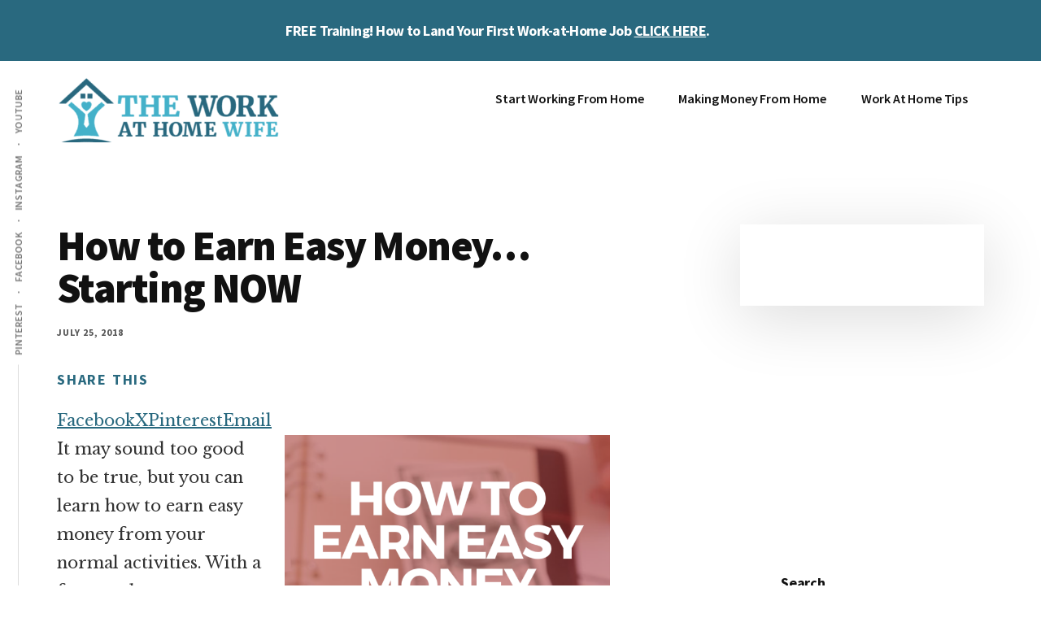

--- FILE ---
content_type: text/plain; charset=utf-8
request_url: https://ads.adthrive.com/http-api/cv2
body_size: 6042
content:
{"om":["00xbjwwl","04897otm","04f5pusp","08298189wfv","0949scg1","0iyi1awv","0s298m4lr19","0sm4lr19","0y4hf6zu","1","10011/3b4b6b88bd3ac925e26c33fe3d42d63d","1011_302_56233470","1011_302_56233478","1011_302_56233481","1011_302_56233486","1011_302_56233491","1011_302_56233497","1011_302_56273333","1011_302_56590696","1011_302_56651636","1011_302_56652054","1011_302_57035134","1011_302_57035141","1011_302_57035150","1028_8728253","10310289136970_462615644","10310289136970_628990318","10868755","10ua7afe","11142692","11509227","11768107","11769254","11896988","12010080","12010084","12010088","124682_774","124683_78","124684_316","126xosdr","12gfb8kp","1610347755","1610349786","16_702527386","17_24632110","17_24632120","17_24794123","17_24794142","1891/84805","19gqltc1","19ob0jxp","1dynz4oo","1fijy3py","1g5heict","1h6rfk37","1ojh6i7p","202430_200_EAAYACogIm3jX30jHExW.LZiMVanc.j-uV7dHZ7rh4K3PRdSnOAyBBuRK60_","202430_200_EAAYACogfp82etiOdza92P7KkqCzDPazG1s0NmTQfyLljZ.q7ScyBDr2wK8_","206_547869","206_559992","2132:43435717","2132:43435725","2132:45980824","2149:11769254","2149:12156461","2179:578606630524081767","2179:582951563441954070","2179:587183202622605216","2249:581439030","2249:649322803","2249:674673691","2249:674673693","2249:704141019","2307:126xosdr","2307:3y9x7lcz","2307:4etfwvf1","2307:66m08xhz","2307:66r1jy9h","2307:6qh50f77","2307:6wbm92qr","2307:8orkh93v","2307:8z17070k","2307:9aisslzz","2307:9nex8xyd","2307:b2jrgmu2","2307:b4fc2141","2307:c0mw623r","2307:c1hsjx06","2307:cgg64d54","2307:cmpalw5s","2307:csa082xz","2307:f04zcoco","2307:f3tdw9f3","2307:frj0jbw1","2307:gc5fka43","2307:gd373wr7","2307:gh7hbj41","2307:gi7efte4","2307:gj0xdd62","2307:hxxvnqg0","2307:iub967ae","2307:khogx1r1","2307:kr427sl9","2307:lxoi65lp","2307:mfsmf6ch","2307:n2jh3a8r","2307:n8qy2gzk","2307:nbbqie61","2307:nmuzeaa7","2307:nwbpobii","2307:o8icj9qr","2307:of8dd9pr","2307:or0on6yk","2307:owpdp17p","2307:plth4l1a","2307:pnprkxyb","2307:po9hmf2y","2307:qlhur51f","2307:r1vz35ov","2307:s2ahu2ae","2307:szopg7lx","2307:tndjvjkm","2307:tqkwe7qg","2307:tvhhxsdx","2307:u30fsj32","2307:v958nz4c","2307:vmn1juoe","2307:wix9gxm5","2307:wxzrfcvs","2307:y4uyy2em","2307:y96tvrmt","2307:z2zvrgyz","2307:zjn6yvkc","2307:zp0ia0an","2307:zqr5evgv","23422064","2409_25495_176_CR52241413","2409_25495_176_CR52241415","2409_25495_176_CR52241421","2409_25495_176_CR52248589","2409_25495_176_CR52248591","2409_25495_176_CR52248592","2409_25495_176_CR52249307","24e523aa-94c1-4173-9af4-3e944e092315","25048614","25_07s64ceu","25_0l51bbpm","25_53v6aquw","25_87z6cimm","25_g511rwow","25_oz31jrd0","25_pz8lwofu","25_r3co354x","25_sgaw7i5o","25_sqmqxvaf","25_stjmll2q","25_t2dlmwva","25_utberk8n","25_v8cczmzc","25_vfvpfnp8","25_w3ez2pdd","25_yi6qlg3p","25_ztlksnbe","25_zwzjgvpw","262592","262594","2662_199916_T26469789","2676:86050125","2715_9888_262592","2715_9888_262594","29127984","29414696","29414711","2974:8168476","2974:8168539","2974:8168540","2ud6yh0p","2whm7rx3","308_125203_21","308_125204_13","33145655","33197870","33298iu1mcp","33593946","33604372","33605023","33652133","33652172","33865078","3490:CR52250032","34eys5wu","3636:6286606","3646_185414_T26335189","3646_185414_T26469746","3646_185414_T26509255","3658_104709_hl6onnny","3658_1406006_T26266036","3658_1406006_T26266038","3658_1406006_T26266044","3658_15084_wu5bm8g3","3658_151356_x0ybtbv9","3658_15211_pqmap2ix","3658_15782_2ud6yh0p","3658_175625_frbyksn9","3658_175625_ozjg3ycj","3658_203382_3y9x7lcz","3658_203382_o8icj9qr","3658_203382_z2zvrgyz","3658_216697_4c9wb6f0","3658_216697_f04zcoco","3658_22079_1li23of4","3658_582283_cgg64d54","3658_645259_T26526032","3658_78719_n2jh3a8r","3658_85713_T26521197","3658_93957_T26479487","3702_139777_24765466","3702_139777_24765477","3702_139777_24765489","3702_139777_24765499","3702_139777_24765531","3702_139777_T26561523","381513943572","3822:24417995","39438186","39989240","3LMBEkP-wis","3k298p5kuh1","3v5u0p3e","3vfcfqdr","409_216406","409_216416","409_228059","409_241621","409_241685","41315787","42604842","43435725","43919984","43a7ptxe","44023623","44629254","458901553568","47633464","481703827","485027845327","49039749","492063","4c9wb6f0","4cp2j2b8","4etfwvf1","4fk9nxse","4tgls8cg","4y298esq9qe","4ycbs6xn","5126511943","514819301","52734146","5316_139700_6aefc6d3-264a-439b-b013-75aa5c48e883","5316_139700_bd0b86af-29f5-418b-9bb4-3aa99ec783bd","5316_139700_e57da5d6-bc41-40d9-9688-87a11ae6ec85","5316_139700_e819ddf5-bee1-40e6-8ba9-a6bd57650000","53v6aquw","547788","549410","5510:1ojh6i7p","5510:2whm7rx3","5510:n4sd49eg","5510:ohcrnvo4","5510:ps13v7qq","5510:s0mrb2er","5510:uv4hts0g","5510:wu5bm8g3","5510:x0ybtbv9","5510:yquuh69d","55636662","557_409_216586","557_409_223599","557_409_228055","557_409_228105","558_93_g480ovzv","558_93_ztlksnbe","559992","56071098","5626560649","56341213","564549740","57163064","576777115309199355","579121053608376283","5826591541","588906804223327814","590055464955958863","591536735774266318","591898619154255056","59664236","59751563","5a298uirdnp","5j2wfnhs","600618969","6026507537","6026599647","60485583","609577512","60f5a06w","61396508","61809975","618576351","618653722","618876699","619089559","61916211","61916223","61916227","61916229","61932925","62159714","62187798","6226563661","627225143","627227759","627290883","627309156","627309159","627506494","628013471","628013474","628015148","628086965","628153053","628153170","628153173","628222860","628223277","628360579","628360582","628444259","628444349","628444433","628456310","628456313","628456379","628456382","628456391","628622163","628622172","628622178","628622241","628622244","628622250","628683371","628687043","628687157","628687460","628687463","628803013","628841673","628990952","629007394","629009180","629167998","629168001","629168010","629168565","629171196","629171202","62950770","62987257","630928655","63166899","632096508","63220448","632270819","632426961","632526247","632542639","632543428","632549440","6365_61796_793380707033","636910768489","63ba8f06-00c2-46b0-b085-6f48417673ea","63barbg1","651637446","651637459","651637461","651637462","6547_67916_5gWrcXZ3T9TjHZc7OT0N","6547_67916_DUcoDLBbajOL3kvhpZDa","6547_67916_KolJ97sPxWBHMV9pXV1T","6547_67916_R5cNVjAJpSeypcfL5iXH","6547_67916_ZTdUnwk8sdD319IRDpW7","6547_67916_jh2RrLICQ0nIdGxLz34y","6547_67916_talKEcKRRJKBdew88QVJ","6547_67916_y90sBL2kvpUMat0PZbQv","659216891404","659713728691","66298r1jy9h","6669327d-7352-49c5-8141-6578c07d064e","667964112","66m08xhz","680_99480_700109391","690_99485_1610349786","697189862","697189874","699012024","6ejtrnf9","6l5qanx0","6qh50f77","6tj9m7jw","6wbm92qr","6xkkdb8e","700109391","708727053","709308830","709308834","726223570444","74243_74_18482789","74243_74_18482790","74243_74_18482791","74243_74_18482792","74243_74_18484064","74243_74_18484066","74wv3qdx","764235435819","77gj3an4","77o0iydu","780095650074","785325848871","793380707168","793380707171","794351835561","79515059","79515083","79515090","7969_149355_45089307","7969_149355_45935979","7a17xq6a","7fc6xgyo","7qevw67b","8160967","8168540","8193073","8193078","8341_230731_587183202622605216","87ih4q97","8b5u826e","8doidghg","8orkh93v","8ul426rx","8vksyva6","8w4klwi4","8z17070k","9057/0328842c8f1d017570ede5c97267f40d","9057/211d1f0fa71d1a58cabee51f2180e38f","9057/37a3ff30354283181bfb9fb2ec2f8f75","9057/5f448328401da696520ae886a00965e2","9057/b232bee09e318349723e6bde72381ba0","9074_516051_rKTAw0E9UEPZrD09SuPX","9074_516051_talKEcKRRJKBdew88QVJ","9213629","9214393","9225660","93_b4fc2141","9598847","97_8193073","97_8193078","9aisslzz","9d13be0d-9275-46a3-908b-fc17eba36919","9d5f8vic","9d8zkh1h","9f2983wq8bz","9f3wq8bz","9nex8xyd","9uv8wyk4","FC8Gv9lZIb0","Fi4k6hGhFV8","KXbVAoi3Slg","NplsJAxRH1w","UVTSxpXK5RI","a1qtwe1o","a2298uqytjp","a3fs8a8c","a3ts2hcp","alhocaus","anpovs93","arkbrnjf","axw5pt53","azpi6xam","b2298jrgmu2","b3dfwyv7","b3sqze11","b4298fc2141","b4fc2141","b5idbd4d","bd5xg6f6","bh298zp2hqt","bhzp2hqt","bmp4lbzm","bpwmigtk","bs298gbu9lt","bsgbu9lt","bxvl2c9f","byqkk79m","c0mw623r","c1hsjx06","c20078da-7712-49e9-bcf7-67bdb3183f61","cd40m5wq","cgg64d54","cj298lwanai","cjlwanai","cmpalw5s","cp5md72y","cr-15c9pl58uatj","cr-6ovjht2eu9vd","cr-6ovjht2euatj","cr-99bo9kj0u9vd","cr-aawz3f1yubwj","cr-g7ywwk7qvft","cr-gjotk8o9u9vd","cr-gjotk8o9ubwe","cr-h6q46o706lrgv2","cr-kz4ol95lu9vd","cr-mx2lmoe1u9vd","cr-mx2lmoe1uatj","cr-r5fqbsarubwe","cr-sk1vaer4u9vd","cr-sk1vaer4ubwe","cr-wzt6eo5fu9vd","crghc43d","czt3qxxp","daw00eve","ddr52z0n","dg2WmFvzosE","e2c76his","e406ilcq","efvt03on","ekocpzhh","enxhgiqx","extremereach_creative_76559239","f04zcoco","f3tdw9f3","f8e4ig0n","fb1kd5h9","fdujxvyb","fr298byksn9","frbyksn9","frj0jbw1","fug2rw1g","fxkehxre","fyg1kcsx","fyjk251z","g2ozgyf2","gc5fka43","gd373wr7","gi7efte4","gj0xdd62","h0zwvskc","h21tt4nn","hcbr5cj6","heyp82hb","hffavbt7","hhfvml3d","hswgcqif","hu2988cf63l","hu52wf5i","i2aglcoy","ib54byn2","igunrmyu","iifutzct","ivelboni","j1xlxeqb","j4r0agpc","je298t9x23p","jk1islqz","jksxppf8","jnerlu0d","jzqxffb2","k0zxl8v3","k2xfz54q","k8ifaxb4","kk5768bd","knoebx5v","ksrdc5dk","ktdcyqzy","kv5d2cy1","l45j4icj","leb6igu0","ljai1zni","lnjulq1w","m2n177jy","m4298xt6ckm","m6ced65q","m7oqeimq","min949in","mmr74uc4","mnzinbrt","n2jh3a8r","n3298egwnq7","n3egwnq7","n3km79eb","n8298qy2gzk","n8qy2gzk","n8w0plts","nbbqie61","niaytq9d","nnkhm999","npn0bjy8","nrlkfmof","nv2985uhf1y","nv5uhf1y","nwbpobii","o2kuwbd4","o548ezd3","o5diuqyc","o5xj653n","o8icj9qr","ofoon6ir","ohcrnvo4","oj70mowv","op9gtamy","oveppo2h","owpdp17p","oz298jg3ycj","oz31jrd0","ozjg3ycj","p0noqqn9","p0odjzyt","p28f3jtb","pfshhvkw","pi6u4hm4","piwneqqj","pl298th4l1a","plth4l1a","pm9dmfkk","pnprkxyb","po9hmf2y","pz8lwofu","q5pi15yw","qaoxvuy4","qh298u6df6z","qqvgscdx","qt09ii59","r1298vz35ov","r1vz35ov","r3298co354x","r3co354x","r9298tqt6j5","r9tqt6j5","rdutzfe8","rka8obw7","rxj4b6nw","s04zsea2","s0mrb2er","s2ahu2ae","s4s41bit","s887ofe1","sdeo60cf","sj78qu8s","smo4ila1","sq3uu9ln","svinlp2o","szopg7lx","t2298dlmwva","t2dlmwva","t34l2d9w","t7d69r6a","t8qogbhp","tcyib76d","teymikdn","ti0s3bz3","tkyqaeto","tqkwe7qg","tsz7zy1c","tvhhxsdx","u1jb75sm","u30fsj32","u32980fsj32","u7863qng","ub298jltf5y","ubjltf5y","uis65v79","ul298u6uool","uri16yum","ut298hwjnbu","utberk8n","uv4hts0g","uykfdhoc","v0c192vr","v705kko8","v8cczmzc","v929858nz4c","vdcb5d4i","vp298295pyf","w82ynfkl","wih2rdv3","wxbau47f","wxfnrapl","x0ybtbv9","x61c6oxa","xau90hsg","xnx5isri","xs9d122r","xtxa8s2d","xwhet1qh","y99sxfwt","yass8yy7","yi6qlg3p","yl6g9raj","ywhgqp5p","ywj51d3y","z2zvrgyz","zby700y5","zinzivli","znws9ov8","zq298r5evgv","zqr5evgv","zs3aw5p8","zsvdh1xi","zw6jpag6","zwk242hn","zwzjgvpw","2343608","2343609","2343612","2343613","2344374","2344375","2344386","5700:672549180","5700:672552173","638791959","638794438","643846157","672549180","672552173","707249248","7942757","7967351","7979132","7979135","cr-e9x05e8u27sm0","cr-e9x05e8u27uiu","cr-e9x05e8u27vix","cr-e9x05e8u27vjv","cr-e9x05h3s17sm0","cr-e9x05h3s17uiu","cr-e9x05h3s17vix","cr-e9x05h3s17vjv","cr-eas10j0u07sm0","cr-eas10j0u07uiu","cr-eas10j0u07vix","cr-edry0m0xt7sm0","cr-f6wv0m1t17sm0","cr-f6wv0m1t17uiu","f9cpze7e","nodohvfi","qnqfz5kx","t8wl12j1"],"pmp":[],"adomains":["123notices.com","1md.org","about.bugmd.com","acelauncher.com","adameve.com","akusoli.com","allyspin.com","arthrozene.com","askanexpertonline.com","atomapplications.com","bassbet.com","betsson.gr","biz-zone.co","bizreach.jp","braverx.com","bubbleroom.se","bugmd.com","buydrcleanspray.com","buysplashcleaner.com","byrna.com","capitaloneshopping.com","clarifion.com","combatironapparel.com","controlcase.com","convertwithwave.com","cotosen.com","countingmypennies.com","couponthatworks.com","cratedb.com","croisieurope.be","cs.money","dallasnews.com","definition.org","derila-ergo.com","dhgate.com","dhs.gov","displate.com","dothisforliver.com","easyprint.app","easyrecipefinder.co","easyview.app","ebook1g.peptidesciences.com","fabpop.net","familynow.club","filejomkt.run","fla-keys.com","folkaly.com","g123.jp","gameswaka.com","getbugmd.com","getconsumerchoice.com","getcubbie.com","gowavebrowser.co","gowdr.com","gransino.com","gratefulfinance.com","grosvenorcasinos.com","guard.io","hashtagchatter.com","hero-wars.com","holts.com","instantbuzz.net","investmentguru.com","itsmanual.com","jackpotcitycasino.com","justanswer.com","justanswer.es","la-date.com","lightinthebox.com","liverhealthformula.com","liverrenew.com","local.com","lovehoney.com","lowerjointpain.com","lulutox.com","lumoslearning.com","lymphsystemsupport.com","manuals-help.com","manualsdirectory.org","meccabingo.com","medimops.de","mensdrivingforce.com","millioner.com","miniretornaveis.com","mobiplus.me","myiq.com","nailfungus.ca","national-lottery.co.uk","naturalhealthreports.net","nbliver360.com","nervepaindiscovery.com","nikke-global.com","nordicspirit.co.uk","nuubu.com","onlinemanualspdf.co","original-play.com","outliermodel.com","paperela.com","paradisestays.site","parasiterelief.com","parasitesnomore.com","peta.org","photoshelter.com","plannedparenthood.org","playvod-za.com","printeasilyapp.com","printwithblazer.com","printwithwave.com","profitor.com","prostaluxformula.com","quicklearnx.com","quickrecipehub.com","rakuten-sec.co.jp","rangeusa.com","refinancegold.com","robocat.com","royalcaribbean.com","saba.com.mx","shift.com","simple.life","spinbara.com","systeme.io","taboola.com","tackenberg.de","temu.com","tenfactorialrocks.com","theoceanac.com","topaipick.com","totaladblock.com","twinkl.com","usconcealedcarry.com","vagisil.com","vegashero.com","vegogarden.com","veryfast.io","viewmanuals.com","viewrecipe.net","viewtemplates.com","votervoice.net","vuse.com","wavebrowser.co","wavebrowserpro.com","weareplannedparenthood.org","winred.com","xiaflex.com","yourchamilia.com"]}